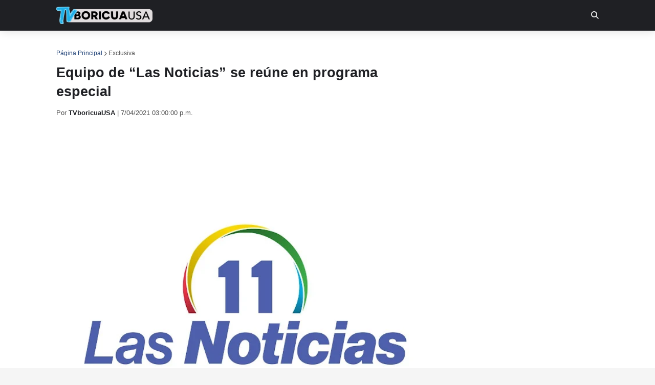

--- FILE ---
content_type: text/html; charset=utf-8
request_url: https://www.google.com/recaptcha/api2/aframe
body_size: 268
content:
<!DOCTYPE HTML><html><head><meta http-equiv="content-type" content="text/html; charset=UTF-8"></head><body><script nonce="CPHc0j2JVqnJe6N16XLPyQ">/** Anti-fraud and anti-abuse applications only. See google.com/recaptcha */ try{var clients={'sodar':'https://pagead2.googlesyndication.com/pagead/sodar?'};window.addEventListener("message",function(a){try{if(a.source===window.parent){var b=JSON.parse(a.data);var c=clients[b['id']];if(c){var d=document.createElement('img');d.src=c+b['params']+'&rc='+(localStorage.getItem("rc::a")?sessionStorage.getItem("rc::b"):"");window.document.body.appendChild(d);sessionStorage.setItem("rc::e",parseInt(sessionStorage.getItem("rc::e")||0)+1);localStorage.setItem("rc::h",'1767161793110');}}}catch(b){}});window.parent.postMessage("_grecaptcha_ready", "*");}catch(b){}</script></body></html>

--- FILE ---
content_type: application/javascript; charset=UTF-8
request_url: https://tvboricuausa.disqus.com/recent_comments_widget.js?num_items=5&hide_avatars=0&avatar_size=32&excerpt_length=150&hide_mods=0
body_size: 4697
content:


document.write(' \
<style type="text/css" media="screen">\
	 .dsq-widget ul.dsq-widget-list {\
	 padding: 0;\
	 margin: 0;\
	 text-align: left;\
	 }\
	 img.dsq-widget-avatar {\
	 width: 32px;\
	 height: 32px;\
	 border: 0px;\
	 margin: 0px;\
	 padding: 0px 3px 3px 0px;\
	 float: left;\
	 }\
	 a.dsq-widget-user {\
	 font-weight: bold;\
	 }\
	 a.dsq-widget-thread {\
	 font-weight: bold;\
	 }\
	 p.dsq-widget-meta {\
	 clear: both;\
	 font-size: 80%;\
	 padding: 0;\
	 margin: 0;\
	 }\
	 li.dsq-widget-item {\
	 margin: 15px 0;\
	 list-style-type: none;\
	 clear: both;\
	 }\
	 span.dsq-widget-clout {\
	 padding: 0 2px;\
	 background-color: #ff7300;\
	 color: #fff;\
	 }\
	 table.dsq-widget-horiz td {\
	 padding-right: 15px;\
	 }\
	 .dsq-widget-comment p {\
	 display: inline;\
	 }\
	 </style>\
	 <ul class="dsq-widget-list">\
	 <li class="dsq-widget-item">\
	 <a href="https://disqus.com/by/joelcz/"><img class="dsq-widget-avatar" src="https://c.disquscdn.com/uploads/users/42107539186/414/avatar92.jpg?1762949084"></a>\
	 <a class="dsq-widget-user" href="https://disqus.com/by/joelcz/">Joel Cz</a>\
	 <span class="dsq-widget-comment"><p>¿Lo que le pasó a Santiago, con Jacobo Morales? ¿No era de Tommy Muñiz?</p></span>\
	 <p class="dsq-widget-meta"><a href="https://www.tvboricuausa.com/2025/10/telemundo-lanza-cine-puertorriqueno-estas-peliculas-podras-ver.html">\
	 Telemundo lanza “Cine Puertorriqueño”: estas películas podrás ver en el nuevo bloque\
	 </a>&nbsp;&middot;&nbsp;<a href="https://www.tvboricuausa.com/2025/10/telemundo-lanza-cine-puertorriqueno-estas-peliculas-podras-ver.html#comment-6795549462">1 month ago</a></p>\
	 </li>\
	 <li class="dsq-widget-item">\
	 <img class="dsq-widget-avatar" src="//a.disquscdn.com/1762963540/images/noavatar92.png">\
	 Aida Alvarez\
	 <span class="dsq-widget-comment"><p>A las 6:dan Dulce Mentira, la van a quitar</p></span>\
	 <p class="dsq-widget-meta"><a href="https://www.tvboricuausa.com/2021/10/elimi-birakma-serie-turca-no-sueltes-mi-mano-estreno-pasiones.html">\
	 Elimi Bırakma: así es el nuevo drama turco de Pasiones\
	 </a>&nbsp;&middot;&nbsp;<a href="https://www.tvboricuausa.com/2021/10/elimi-birakma-serie-turca-no-sueltes-mi-mano-estreno-pasiones.html#comment-6781333947">2 months ago</a></p>\
	 </li>\
	 <li class="dsq-widget-item">\
	 <img class="dsq-widget-avatar" src="//a.disquscdn.com/1762963540/images/noavatar92.png">\
	 Predio\
	 <span class="dsq-widget-comment"><p>Hasta que hora sera? Quitaran Las Noticias en la Mañana?</p></span>\
	 <p class="dsq-widget-meta"><a href="https://www.tvboricuausa.com/2025/08/nacion-z-regresa-a-la-television-puertorriquena-teleonce.html">\
	 “Nación Z” regresa a la televisión puertorriqueña\
	 </a>&nbsp;&middot;&nbsp;<a href="https://www.tvboricuausa.com/2025/08/nacion-z-regresa-a-la-television-puertorriquena-teleonce.html#comment-6751455362">4 months ago</a></p>\
	 </li>\
	 <li class="dsq-widget-item">\
	 <a href="https://disqus.com/by/edwinelfamosocandelario/"><img class="dsq-widget-avatar" src="//a.disquscdn.com/1762963540/images/noavatar92.png"></a>\
	 <a class="dsq-widget-user" href="https://disqus.com/by/edwinelfamosocandelario/">edwin “el famoso” candelario</a>\
	 <span class="dsq-widget-comment"><p>pregunto cuando habra canales en espanol entre a la pagina y solo hay canales en ingles y si podre bajarlo en mi tv?</p></span>\
	 <p class="dsq-widget-meta"><a href="https://www.tvboricuausa.com/2025/04/freecast-llega-a-puerto-rico-acceso-gratis-sobre-500-canales-live.html">\
	 FreeCast llega a Puerto Rico: acceso gratuito a sobre 500+ canales en vivo\
	 </a>&nbsp;&middot;&nbsp;<a href="https://www.tvboricuausa.com/2025/04/freecast-llega-a-puerto-rico-acceso-gratis-sobre-500-canales-live.html#comment-6700411948">7 months ago</a></p>\
	 </li>\
	 <li class="dsq-widget-item">\
	 <a href="https://disqus.com/by/tvboricuausa/"><img class="dsq-widget-avatar" src="https://c.disquscdn.com/uploads/users/709/9867/avatar92.jpg?1382312888"></a>\
	 <a class="dsq-widget-user" href="https://disqus.com/by/tvboricuausa/">TVboricuaUSA</a>\
	 <span class="dsq-widget-comment"><p>Hola. No te creas, los premios van acorde al mercado. WAPA TV le otorga al ganador de Super Chef Celebrities $40,000 por lo que no hay mucha...</p></span>\
	 <p class="dsq-widget-meta"><a href="https://www.tvboricuausa.com/2025/03/ya-es-oficial-telemundo-es-la-nueva-casa-de-objetivo-fama.html">\
	 Ya es oficial: Telemundo es la nueva casa de “Objetivo Fama”\
	 </a>&nbsp;&middot;&nbsp;<a href="https://www.tvboricuausa.com/2025/03/ya-es-oficial-telemundo-es-la-nueva-casa-de-objetivo-fama.html#comment-6667841468">9 months ago</a></p>\
	 </li>\
	 </ul>\
');
